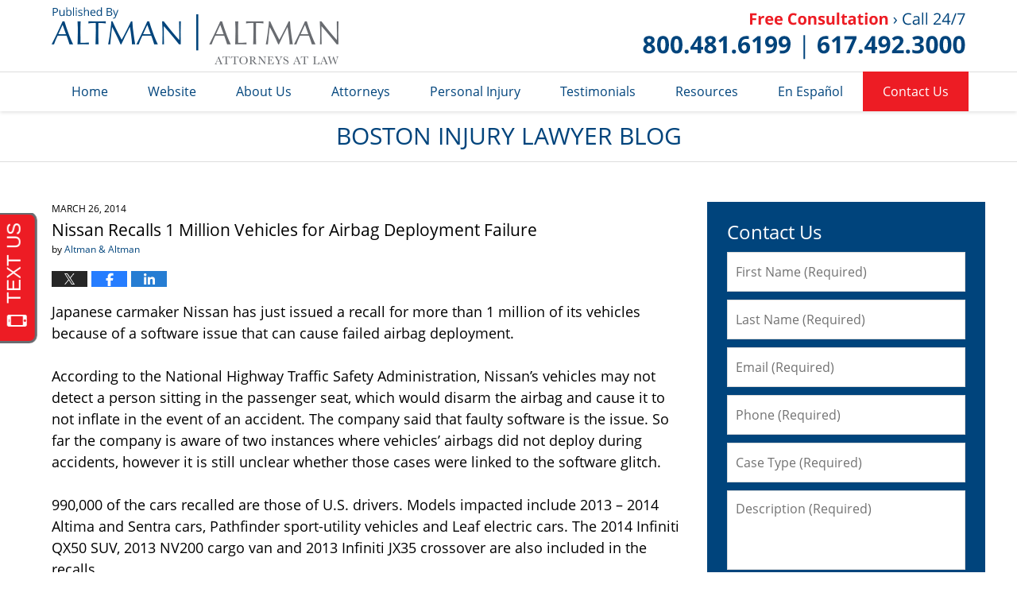

--- FILE ---
content_type: text/javascript
request_url: https://v2.apex.live/contents/scripts/dist/registerWebSMS.chunk.bcee804a377d3f039ac9.js
body_size: 291
content:
"use strict";(self.webpackChunkapexchatwidgets=self.webpackChunkapexchatwidgets||[]).push([[8109],{4276:function(e,r,s){s.d(r,{default:function(){return d}});var t=s(6537),n=s(5155),a=s(2632),i=s(1780),o=s(3498),c=s(2189);function d(){const e=class extends n.A{constructor(e){super(Object.assign(e,{widget:a.A.WebSmsForm})),this.ready()}ready(){super.ready();const e=this;e.subscribe(a.A.WebSmsForm+t.A.Hidden,()=>{e.$||(e.$=ApexChat.ApexChatJquery),e.$(e.$container).fadeOut("slow")}),e.create()}create(){super.create();const e=this;e.$container.innerHTML=`<iframe  class="${e.widget}_frame"   id="${e.iframeId}"  style="border: none;overflow-x:hidden; overflow-y:hidden;" marginheight="0" marginwidth="0" frameBorder="0" scrolling="no" horizontalscrolling="no" verticalscrolling="no"  allowtransparency="true"></iframe>`,document.body.appendChild(e.$container),(0,o.A)(`${i.A.CdnBaseUrl}contents/scripts/dist/${ApexChat.Theme}/sms.css?ver=a4d7b3a5fc1959a5`),this.show()}show(){super.show()}hide(){super.hide()}},r=`${a.A.WebSmsForm}_client`;(0,c.A)(r,e)}}}]);
//# sourceMappingURL=registerWebSMS.chunk.bcee804a377d3f039ac9.js.map

--- FILE ---
content_type: application/x-javascript
request_url: https://www.bostoninjurylawyerblog.com/jresources/v/20200624005707/js/site.min.js
body_size: 1978
content:
!function(e){var t={};function n(a){if(t[a])return t[a].exports;var r=t[a]={i:a,l:!1,exports:{}};return e[a].call(r.exports,r,r.exports,n),r.l=!0,r.exports}n.m=e,n.c=t,n.d=function(e,t,a){n.o(e,t)||Object.defineProperty(e,t,{enumerable:!0,get:a})},n.r=function(e){"undefined"!=typeof Symbol&&Symbol.toStringTag&&Object.defineProperty(e,Symbol.toStringTag,{value:"Module"}),Object.defineProperty(e,"__esModule",{value:!0})},n.t=function(e,t){if(1&t&&(e=n(e)),8&t)return e;if(4&t&&"object"==typeof e&&e&&e.__esModule)return e;var a=Object.create(null);if(n.r(a),Object.defineProperty(a,"default",{enumerable:!0,value:e}),2&t&&"string"!=typeof e)for(var r in e)n.d(a,r,function(t){return e[t]}.bind(null,r));return a},n.n=function(e){var t=e&&e.__esModule?function(){return e.default}:function(){return e};return n.d(t,"a",t),t},n.o=function(e,t){return Object.prototype.hasOwnProperty.call(e,t)},n.p="",n(n.s=0)}([function(e,t,n){"use strict";n.r(t);var a=jQuery,r={topOffset:0,level:{min:320,lvl2:750,lvl3:920,max:1200},init:function(){this.topNumbersOffset=a("#top-numbers-v3").is(":visible")?a("#top-numbers-v3").outerHeight():0,this.headerOffset="fixed"===a("#header").css("position")?a("#header").outerHeight():0,this.topOffset=this.topNumbersOffset+this.headerOffset},update:function(){this.init()}},s=function(){a(".jwpw_connect").each(function(e,t){var n=a(t);n.find(".description")[0]||n.find(".widget-content")[0]||n.find("a").wrapAll('<div class="description"><div class="connect-icons"></div></div>')}),a(".jwpw_connect").addClass("social-7")},o=function(){var e=a('iframe[src*="youtube"]'),t=a(".responsive-video-list");e.each(function(e,t){var n=a(t),r=n.parent(),s=n.attr("class");r.hasClass("video-wrapper")||n.wrap('<div class="video-wrapper" />'),void 0!==s&&""!==s&&(n.parent().addClass(s),n.removeClass())}),t.length&&(t.each(function(e,t){t.querySelector("a").className+=" -active"}),t.on("click","a",function(e){e.preventDefault();var t=e.delegateTarget,n=t.querySelector(".featured-video iframe"),r=e.currentTarget;a(t.querySelectorAll("a")).each(function(e,t){a(t).removeClass("-active")}),n.src=r.href,r.className+=" -active"}))},i=function(e){e.length&&enquire.register("screen and (min-width: ".concat(r.level.lvl2/16,"em)"),{match:function(){e.removeClass("-disabled").slick({arrows:!1,autoplay:!0,autoplaySpeed:5e3,speed:1500,fade:!0,pauseOnFocus:!1,pauseOnHover:!1,useTransform:!1})},unmatch:function(){e.addClass("-disabled").slick("unslick")}})},c={getHighest:function(e){var t=0,n=null;return a(e).each(function(e,r){var s=a(r).height();s>t&&(t=s,n=r)}),a(n).outerHeight()},getRandom:function(e,t){var n=Math.random()*(t-e+1);return Math.floor(n+e)},onResize:function(e){var t,n=arguments.length>1&&void 0!==arguments[1]?arguments[1]:250;a(window).on("resize",function(){clearTimeout(t),t=setTimeout(e,n)})}},l=function(e){var t=a(e);window.innerWidth>=r.level.lvl2?setTimeout(function(){t.slick("slickPlay")},c.getRandom(1e3,4e3)):t.slick("slickPause")},u=function(e){e.each(function(e,t){l(t)})},d=function(e){e.length&&enquire.register("screen",{match:function(){e.slick({speed:150,autoplay:!0,autoplaySpeed:4e3,slidesToShow:6,swipeToSlide:!0,variableWidth:!0,pauseOnFocus:!1,pauseOnHover:!1,arrows:!0,prevArrow:'<span class="slick-prev"><span>‹</span></span>',nextArrow:'<span class="slick-next"><span>›</span></span>',responsive:[{breakpoint:r.level.max,settings:{slidesToShow:4}},{breakpoint:r.level.lvl3,settings:{slidesToShow:3}},{breakpoint:r.level.lvl2,settings:{autoplay:!1,slidesToShow:2}}]}),c.onResize(function(){u(e)}),e.each(function(e,t){l(t);var n=$(t),a=n.parent().attr("class"),r=a.indexOf("-max-"),s=r>=0?parseInt(a.substring(r+5,r+6),10):6;s&&n.slick("slickSetOption","slidesToShow",s,!0)})},unmatch:function(){e.slick("unslick")}})},p=function(e){e.length&&enquire.register("screen",{match:function(){e.addClass("cyler-script-loaded"),e.find(".w-cycler-wrapper-items").slick({arrows:!0,prevArrow:$(".w-cycler-prev").html("<span>‹</span>"),nextArrow:$(".w-cycler-next").html("<span>›</span>"),dots:!0,appendDots:$(".w-cycler-pager"),autoplay:!0,autoplaySpeed:6e3,fade:!0,pauseOnFocus:!1,pauseOnHover:!1})},unmatch:function(){e.find(".w-cycler-wrapper-items").slick("unslick")}})},f=function(){a.getScript("/jshared/jslibs/slick/1.8.0.min.js").done(function(){i(a(".banner.-slideshow")),d(a(".swipeable .swipeable-items")),p(a(".w-cycler-v2"))})},v=function(e,t){var n=a("#".concat(t.targetSection));n.hasClass("-collapsed")?(e.html(t.expandedText),e.addClass("-expanded"),n.removeClass("-collapsed"),n.addClass("-expanded")):(e.html(t.collapsedText),e.removeClass("-expanded"),n.removeClass("-expanded"),n.addClass("-collapsed"),t.goTo&&(r.update(),a("html, body").scrollTop(a(t.goTo).offset().top-r.topOffset)))},h=function(){var e=a(".expander");e.length&&e.each(function(e,t){var n=a(t),r={expandedText:n.data("expandedText")||"Show Less",collapsedText:n.html(),targetSection:n.data("target"),goTo:n.attr("href")};n.on("click",function(e){e.preventDefault(),v(n,r)})})},m=function(){a("body.home")[0]&&enquire.register("screen and (max-width: 69.3125em)",{match:function(){a(".cf-wrapper .justia_contact_form").prependTo(".secondary-sidebar")}}).register("screen and (min-width: 69.375em)",{match:function(){a(".sidebar .justia_contact_form").appendTo(".banner-wrapper .cf-wrapper")}})};a(document).ready(function(){r.init(),s(),o(),f(),h(),m()})}]);

--- FILE ---
content_type: text/javascript
request_url: https://v2.apex.live/contents/scripts/dist/webSmsFormInvitation.chunk.bcee804a377d3f039ac9.js
body_size: 5178
content:
(self.webpackChunkapexchatwidgets=self.webpackChunkapexchatwidgets||[]).push([[7701],{2482:function(e,t,n){"use strict";n.d(t,{default:function(){return a}});var i=n(7663),o=n(2975),s=n(2632),r=n(6537);class a extends o.w{constructor(e){super(Object.assign(e,{widget:s.A.SMS,styleName:"sms"})),this.ready()}ready(){super.ready(),this.create()}create(){super.create();const e=this,t=document.createElement("div");t.innerHTML='Click Here for SMS Chat<a href=""></a>';const n=document.getElementById(this.options.staticSmsContainer);n&&(n.appendChild(t),n.onclick=()=>{e.getSmsService()},e.handleADA(n,e.getSmsService.bind2(this)))}show(){super.show()}getSmsService(){super.getSmsService("SmsContainer"),this.state.changeState({toState:r.A.Clicked,value:!0}),this.state.changeState({toState:i.A.SMSClicked,value:!0})}}},3283:function(e,t){"use strict";t.A={US:{name:"United States",code:"US",phonePrefix:"+1",regex:/^((\+|)1)*(( )*|-?)(?![0-9]{3}\))(\((?=[0-9]{3}\)))*[0-9]{3}\)*( |-)?[0-9]{3}( |-)?[0-9]{4}\b/},GB:{name:"United Kingdom",code:"UK",phonePrefix:"+44",regex:/^((((\+44\s?([0–6]|[8–9])\d{3} | \(?0([0–6]|[8–9])\d{3}\)?)\s?\d{3}\s?(\d{2}|\d{3}))|((\+44\s?([0–6]|[8–9])\d{3}|\(?0([0–6]|[8–9])\d{3}\)?)\s?\d{3}\s?(\d{4}|\d{3}))|((\+44\s?([0–6]|[8–9])\d{1}|\(?0([0–6]|[8–9])\d{1}\)?)\s?\d{4}\s?(\d{4}|\d{3}))|((\+44\s?\d{4}|\(?0\d{4}\)?)\s?\d{3}\s?\d{3})|((\+44\s?\d{3}|\(?0\d{3}\)?)\s?\d{3}\s?\d{4})|((\+44\s?\d{2}|\(?0\d{2}\)?)\s?\d{4}\s?\d{4})))(?:[\s-]?(?:x|ext\.?|\#)\d{3,4})?$/},AU:{name:"Australia",code:"AU",phonePrefix:"+61",regex:/^(?:\+?(61))? ?(?:\((?=.*\)))?(0?[2-57-8])\)? ?(\d\d(?:[- ](?=\d{3})|(?!\d\d[- ]?\d[- ]))\d\d[- ]?\d[- ]?\d{3})$/},CA:{name:"Canada",code:"CA",phonePrefix:"+1",regex:/^((\+|)1)*( )*(?![0-9]{3}\))(\((?=[0-9]{3}\)))*[0-9]{3}\)*( |-)?[0-9]{3}( |-)?[0-9]{4}\b/},NZ:{name:"New Zealand",code:"NZ",phonePrefix:"+64",regex:/^((\+|)64)*(( )*|-?)(?![0-9]{2}\))(\((?=[0-9]{2}\)))*[0-9]{2}\)*( |-)?[0-9]{3}( |-)?\d{0,4}\b/},OTHER:{name:"OTHER",code:"",phonePrefix:"",regex:[{regex:/^(?=(?:\D*\d){8,15}\D*$)(?:\+|00)?\d{1,3}[\s\-]?(?:\(?\d{1,4}\)?[\s\-]?)*\d{3,}$/,minLimit:8}]}}},3530:function(e,t,n){"use strict";var i=n(4129);const o={validate(){const e=this;return"OTHER"==e.phoneCountryData.name?(0,i.A)(e.phone,e.phoneCountryData.regex):e.phoneCountryData.regex.test(e.phone)}};t.A=o},3763:function(module){module.exports=function(obj){obj||(obj={});var __t,__p="";with(obj)__p+='<div id="apexchat_form_visitor" class="height-fix">\r\n    <div class="visitorinfo height-fix">\r\n        <div class="visitorinfo_header" style="height: 42px">\r\n            <div class="visitorinfo_header_inner">\r\n                <div class="visitorinfo_header_actions">\r\n                    <div title="Move" class="visitorinfo_move apexchat_move"></div>\r\n                    <div title="Minimize" class="visitorinfo_min apexchat_minimizebutton"></div>\r\n                    <div title="Close" class="visitorinfo_close apexchat_closebutton"></div>\r\n                </div>\r\n                <div class="visitorinfo_header_content">\r\n                    <div class="visitorinfo_header_content_inner">\r\n                        <div class="visitorinfo_title">'+(null==(__t=visitorTitle)?"":__t)+'</div>\r\n                        <div class="visitorinfo_participants">\r\n                            <span class="apexchat_participants"></span>\r\n                        </div>\r\n                        <div class="visitorinfo_intro"><span class="apexchat_intro"></span></div>\r\n                    </div>\r\n                </div>\r\n            </div>\r\n            <div style="height: 1px; clear: both"></div>\r\n        </div>\r\n        <div class="visitorinfo_inner height-fix">\r\n            <div class="visitorinfo_body height-fix">\r\n                <div class="visitorinfo_body_inner height-fix">\r\n                    \x3c!-- ids are used in this template to monitor click events, here and in the "call to action" below --\x3e\r\n\r\n                    <div class="visitorinfo_form height-fix">\r\n                        <div class="form-container height-grow">\r\n                            <div class="question-container height-grow">\r\n                                \x3c!--<div class="form-title"><h2>Information</h2></div>--\x3e\r\n                                <div class="name">\r\n                                    <div class="form-title">'+(null==(__t=visitorName)?"":__t)+'</div>\r\n                                    <input\r\n                                        class="form-field apexchat_ada_compliance"\r\n                                        type="text"\r\n                                        name="name"\r\n                                    /><br />\r\n                                    <span\r\n                                        style="\r\n                                            color: red;\r\n                                            margin-top: -18px;\r\n                                            margin-left: 60px;\r\n                                            display: block;\r\n                                            visibility: hidden;\r\n                                        "\r\n                                        >* This field is required.</span\r\n                                    >\r\n                                </div>\r\n                                <div class="email">\r\n                                    <div class="form-title">'+(null==(__t=visitorEmail)?"":__t)+'</div>\r\n                                    <input\r\n                                        class="form-field apexchat_ada_compliance"\r\n                                        type="email"\r\n                                        name="email"\r\n                                    />\r\n                                    <span\r\n                                        style="\r\n                                            color: red;\r\n                                            margin-top: -18px;\r\n                                            margin-left: 60px;\r\n                                            display: block;\r\n                                            visibility: hidden;\r\n                                        "\r\n                                        >* Please provide a valid email address.</span\r\n                                    >\r\n                                </div>\r\n                                <div class="phone">\r\n                                    <div class="form-title">'+(null==(__t=visitorPhone)?"":__t)+'</div>\r\n                                    <input\r\n                                        class="form-field apexchat_ada_compliance"\r\n                                        type="text"\r\n                                        name="phone"\r\n                                    />\r\n                                    <span\r\n                                        style="\r\n                                            color: red;\r\n                                            margin-top: -18px;\r\n                                            margin-left: 60px;\r\n                                            display: block;\r\n                                            visibility: hidden;\r\n                                        "\r\n                                        >* Please provide a valid phone number.</span\r\n                                    >\r\n                                </div>\r\n                                <div class="message">\r\n                                    <div class="form-title">'+(null==(__t=visitorMessage)?"":__t)+'</div>\r\n                                    <textarea\r\n                                        style="height: 46px; resize: none"\r\n                                        class="form-field apexchat_ada_compliance"\r\n                                        name="message"\r\n                                        rows="3"\r\n                                        cols="50"\r\n                                    ></textarea>\r\n                                </div>\r\n                                <div class="submit-container" id="submitBtn">\r\n                                    <input\r\n                                        class="submit-button apexchat_ada_compliance"\r\n                                        type="button"\r\n                                        value="'+(null==(__t=submitText)?"":__t)+'"\r\n                                    />\r\n                                </div>\r\n                            </div>\r\n                            <div style="height: 1px; clear: both"></div>\r\n                        </div>\r\n                        <div class="visitorinfo_footer">\r\n                            <div class="visitorinfo_footer_inner">\r\n                                <span\r\n                                    title="Pop-out"\r\n                                    class="visitorinfo_pop apexchat_popoutbutton"\r\n                                ></span>\r\n                                <div class="visitorinfo_footer_contents">\r\n                                    <div class="visitorinfo_disclaimer">\r\n                                        <span class="apexchat_disclaimer apexchat_ada_compliance"\r\n                                            >'+(null==(__t=disclaimer)?"":__t)+'</span\r\n                                        >\r\n                                    </div>\r\n                                    <div class="visitorinfo_poweredby">\r\n                                        <span class="apexchat_poweredby apexchat_ada_compliance"\r\n                                            >'+(null==(__t=chatPoweredBy)?"":__t)+"</span\r\n                                        >\r\n                                    </div>\r\n                                </div>\r\n                            </div>\r\n                        </div>\r\n                    </div>\r\n                </div>\r\n            </div>\r\n        </div>\r\n    </div>\r\n</div>\r\n";return __p}},4076:function(e,t,n){"use strict";var i=n(2144);t.A=function(e){return null!=e.msg&&e.msg.chatId||e.chatId||(0,i.A)("livechat_chat_id")}},4129:function(e,t){"use strict";t.A=(e,t)=>{if(!t||!Array.isArray(t))return(t=t||/\+?\d{1,4}?[-.\s]?\(?\d{1,3}?\)?[-.\s]?\d{1,4}[-.\s]?\d{1,4}[-.\s]?\d{1,9}/g).test(e);if(Array.isArray(t))for(let n=0;n<t.length;n++)if("object"==typeof t[n]&&t[n].regex){const i=t[n].regex.test(e);if(i&&e.replace(/[^0-9]/g,"").length>=(t[n].minLimit?t[n].minLimit:0))return i}return!1}},7912:function(e,t,n){"use strict";n.d(t,{default:function(){return B}});var i=n(3763),o=n.n(i),s=n(4870),r=n(8880),a=n(983),l=n(6436),c=n(9190),d=n(3742),h=n(9905),p=n(2975),m=n(2632),v=n(1780),u=n(3283),f=n(3530),_=n(8488),x=n(6807),y=n(4541),g=n(4076),S=/^(1|001\s?)?[2-9]{1}((\([0-9]{2}\))|[0-9]{2})[\s\-]?[\0-9]{3}[\s\-]?[0-9]{4}$/im,b=n(1241),A=n(4996),C=n(6537),w=n(2144),E=n(8510);class B extends p.w{constructor(e){super(Object.assign(e,{widget:m.A.WebSmsForm})),this.ready()}ready(){const e=this;super.ready(),this.subscribe("apexchat_sms_form_show",t=>{e.initiatedBy=t.chatInitiatedBy,(e.options.preChat||e.options.standardInvitationEnabled)&&e.options.hasSmsNumber?(e.options.startChat=function(){var n=m.A.Tab;if(e.options.videoGreet){e.$("#apexchat_invitation_container_wrapper",e.DOM).addClass("greet_video_invitation_container_start_chat");var i=e.$("#apexchat_video_greet_invitation_wrapper");i&&i.length>0&&"block"==i[0].style.display&&(n=m.A.VideoGreetInvitation)}e.state.changeState({toState:C.A.Clicked,value:{initiatedBy:t.chatInitiatedB},origin:n}),(e.isWindowedStarted()||e.options.chatMode==E.A.Windowed)&&(e.options.chatInitiatedBy=t.chatInitiatedBy,e.startWindowedChat(Object.assign(e.options,{shouldContinueMapping:ApexChat.shouldContinueMapping,FullTextVisitorResponse:ApexChat.FullTextVisitorResponse})))},ApexChat.localStorageAPI.Store("sms_bottomsheet_opened_forcefully",!0),e.options.startChat()):(e.view&&e.view.unrender(C.A.ShownMaximized,!0),(0,b.A)().then(t=>{this.$=ApexChat.ApexChatJquery,e.create()}))}),s.A.push(e.DOM.getElementsByClassName(".apexchat_ada_compliance")).apply(),(0,d.A)(e.DOM,this.options.chatMode,"apexchat_ada_compliance_start_chat")}create(){super.create();const e=this;e.options.disclaimer="",e.options.visitorTitle=(0,c.A)(e.options.visitorTitle,e.options);const t=`<form id='apexchat_visitorInfo_container_wrapper'>${o()(e.options)}</form>`;e.options.hide=e.hide.bind2(e),e.options.chatInitiatedBy=e.chatInitiatedBy,e.options.$=e.$,e.options.context=e.DOM;const n=(i=e.options,{init:function(){const e=this;e.options=i,e.$=e.options.$,e.context=e.options.context,e.elements={formContainerSelector:"#apexchat_visitorInfo_container_wrapper",phoneContainerSelector:"#apexchat_visitorInfo_container_wrapper  .phone",phoneWarningSelector:"#apexchat_visitorInfo_container_wrapper  .phone  span",phoneSelector:"input[name=phone]",submitBtnSelector:".submit-button",confirmationMessageSelector:"#apexchat_msg_sent",formVisitorSelector:"#apexchat_form_visitor",cancelBtnSelector:".visitorinfo_close"},e.messages={SENT:"Thank You!",FAILED:"Request submission failed",PLACEHOLDER_PHONE:"Enter your mobile number"},e.styles={SUBMIT_ENABLED:"apexchat_enabled_submit",WARNING_ENABLED:"apexchat_already_exist",ERROR_ENABLED:"apexchat_error"},e.cookieTime=10800},reset:function(){var e,t;const n=this;n.formSubmit=!1,n.context.querySelector(n.elements.phoneContainerSelector)?.classList.remove(n.styles.WARNING_ENABLED),null===(e=n.context.querySelector(n.elements.phoneWarningSelector))||void 0===e||(e.style.display="none"),n.context.querySelector(n.elements.phoneSelector).value="",null===(t=n.context.querySelector(n.elements.submitBtnSelector,n.context))||void 0===t||(t.disabled=!0);const i=document.querySelector(n.elements.confirmationMessageSelector);i&&i.parentNode&&i.parentNode.removeChild(i),n.context.querySelector(n.elements.submitBtnSelector,n.context).classList.remove(n.styles.SUBMIT_ENABLED)},initialDisplay:function(){const e=this;if(e.$(e.elements.formContainerSelector,e.context).length)e.reset(),e.show();else{e.options.disclaimer="",e.options.visitorTitle=(0,c.A)(e.options.visitorTitle,e.options);const t=o()(e.options),n=e.$("<form id='apexchat_visitorInfo_container_wrapper'></form>",e.context).append(t);(0,r.A)(e.options.visitorInfoWidgetCss,"apexchat_smspop_css"),e.$(e.context.body).append(n),e.$(e.elements.phoneWarningSelector,e.context).hide(),e.setPlaceHolder(),e.bind()}},bind:function(){const e=this,t=e.$(e.elements.submitBtnSelector,e.context),n=e.$(".ep-submit-button",e.context);t.on("click",()=>{(0,h.A)(function(){e.$(this,e.context).prop("disabled",!0);const i=t.parents("form").find(e.elements.phoneSelector).val();if(e.formSubmit=!0,e.companyLevelBlockValidator=new l.A(v.A.CompanyLevelBlockedPages,v.A.CompanyContextRequest,v.A.CompanyLevelSettings),!e.companyLevelBlockValidator||!e.companyLevelBlockValidator.isSMSNumberBlocked(i))if((0,w.A)("livechat_web_sms_number")!=i){const o=Object.create(f.A);if(o.phoneCountryData=u.A[ApexChat.options.countryCode],o.phone=i,o.validate()){n.length&&n.text("Sending...").addClass("pointer-event-none"),t.text("Sending...").addClass("pointer-event-none");const o=(0,g.A)(e.options??0);e.getWebSmsService({initiatedBy:e.options.chatInitiatedBy,phone:i,interceptorResults:e.options.interceptorResult,chatId:o,serviceUrl:o?"/Handlers/ConvertToSMSHandler.ashx":""},o=>{e.$(e.elements.formVisitorSelector,e.context).hide();let s=e.messages.FAILED;o.success&&o.data&&(s=e.messages.SENT,A.A.setShort("livechat_web_sms_number",i,e.cookieTime)),e.showMessage(s),t.text("Continue").removeClass("pointer-event-none"),n.length&&n.text("Continue").removeClass("pointer-event-none"),e.$("#livechat_bottom_sheet_sms_close",e.context).click(),e.$(".apexchat_rd_transfer_to_sms",e.context).hide()})}else e.showError(),n.length&&n.text("Continue").removeClass("pointer-event-none"),t.text("Continue").removeClass("pointer-event-none")}else e.showWarning()},7,"transferWebToText")()}),e.$(e.elements.submitBtnSelector,e.context).prop("disabled",!0),e.$(e.elements.phoneSelector,e.context).on("keypress",function(t){const n=e.$(this,e.context).val().replace(/[^+\d].+/,"");if(e.$(this,e.context).val(n),t.which<48||t.which>57)return!1}),e.$(e.elements.cancelBtnSelector,e.context).on("click",()=>{e.closeForm()}),e.$(e.elements.phoneSelector,e.context).keyup(()=>{""!=e.$(e.elements.phoneSelector,e.context).val()?e.enableBtn():e.disableBtn(),e.$(e.elements.phoneSelector,e.context).val().match(S)?(e.hideWarning(),e.hideError()):e.formSubmit&&(e.hideWarning(),e.showError())}),e.setPlaceHolder()},show:function(){const e=this;e.$(e.elements.formVisitorSelector,e.context).show(),e.$(e.elements.formContainerSelector,e.context).show()},markDisable:function(){const e=this;e.$(e.elements.submitBtnSelector,e.context).prop("disabled",!0)},disableBtn:function(){const e=this;e.markDisable(),e.$(e.elements.submitBtnSelector,e.context).removeClass(e.styles.SUBMIT_ENABLED)},enableBtn:function(){const e=this;e.$(e.elements.submitBtnSelector,e.context).prop("disabled",!1),e.$(e.elements.submitBtnSelector,e.context).addClass(e.styles.SUBMIT_ENABLED)},showError:function(){const e=this;e.$(e.elements.phoneWarningSelector,e.context).show(),e.$(e.elements.phoneSelector,e.context).addClass(e.styles.ERROR_ENABLED)},hideError:function(){const e=this;e.$(e.elements.phoneWarningSelector,e.context).hide(),e.$(e.elements.phoneSelector,e.context).removeClass(e.styles.ERROR_ENABLED)},showWarning:function(){const e=this;e.$(e.elements.phoneContainerSelector,e.context).addClass(e.styles.WARNING_ENABLED),e.$(e.elements.submitBtnSelector,e.context).removeClass(e.styles.SUBMIT_ENABLED),e.$(e.elements.phoneWarningSelector,e.context).show()},hideWarning:function(){const e=this;e.$(e.elements.phoneContainerSelector,e.context).removeClass(e.styles.WARNING_ENABLED)},showMessage:function(e){const t=this;t.$(t.elements.formContainerSelector,t.context).append(`<div id="apexchat_msg_sent">${e}</div>`),setTimeout(()=>{t.closeForm()},2e3)},closeForm:function(){const e=this;e.options.hide?e.options.hide():e.$(e.elements.formContainerSelector,e.context).fadeOut("slow")},setPlaceHolder:function(){const e=this;e.$(e.elements.phoneSelector,e.context).attr("placeholder",e.messages.PLACEHOLDER_PHONE)},getWebSmsService:function(e,t){const n=this;window.ga||(0,x.A)("ga");const i=(0,y.A)(n.options.googleAnalyticsAccount,ga),o=(0,w.A)("livechat_invitation_traffic_sources"),s={visitationLogID:n.options.visitorId,companyId:n.options.companyId,initiatedBy:e.initiatedBy,phone:e.phone,visitorName:e.name||"",language:n.options.language,chatInterceptorValue:n.interceptorResults,gaClientId:i,trafficCookie:o||""};n.$.getJSON(`${v.A.LiveChatServiceUrl}/Handlers/SmsWebHandler.ashx`,s,e=>{console.log("sms webhandler requested...."),t(e)})}});var i;n.init(),this.view=new _.A({dom:this.DOM,identifier:m.A.WebSmsForm,templates:[{key:C.A.ShownMaximized,tpl:t,style:[e.options.visitorInfoWidgetCss],model:{name:m.A.Test},beforeRender(e){},afterRender(t){n.reset(),n.bind(),e.show()}}],initialState:C.A.ShownMaximized}),(0,a.A)(this.options.invitationWidgetStyle,void 0,void 0,this.DOM)}show(){super.show(),this.maximize(),this.$(`#${this.options.iframeId}`).show()}maximize(){super.maximize()}hide(){super.hide()}}},8488:function(e,t,n){"use strict";n.d(t,{A:function(){return h}});var i=n(983),o=n(9190),s=n(2632),r=n(3305),a=n(8395),l=n(8387),c=n(248),d=n(4703);class h{constructor(e){this.options=e,this.DOM=e.dom,this.identifier=e.identifier,this.elements=e.elements?e.elements:{},this.templates=e.templates,this.options.style&&this.style(this.options.style),this.options.cssLink&&(0,a.A)(this.options.cssLink,this.options.linkId,void 0,this.DOM),this.options.beforeRender&&window.setTimeout(this.options.beforeRender.bind2(this),0),e.initialState&&this.render(e.initialState),this.options.polyfills&&this.pollyfill(this,this.options.polyfills)}getBody(){return this.DOM.getElementsByTagName("body")[0]}bind(e,t,n){let i;try{i=this.DOM.querySelector(e)}catch(e){throw"invalid selector"}i&&(0,l.A)(i,t,n.bind2(this,n))}reRender(e){this.DOM.querySelector(this.elements.containerSelector).innerHTML=(0,o.A)(e.chatWidgetTemplate,e)}getContainer(){return this.elements.containerSelector}render(e){const t=this.DOM.getElementById(this.identifier+e);if(t)return void(0,c.A)(t);const n=this.templates.find(t=>t.key==e);let i;if(!n)throw`no state found with the key: ${e}`;{n.beforeRender&&n.beforeRender(n);const t=n.model.targetElementId?this.DOM.getElementById(n.model.targetElementId):this.getBody();i=n.containerElemType?this.DOM.createElement(n.containerElemType):this.DOM.createElement("div"),n.model.handlerImageUrl=(0,r.A)(n.model.handlerImageUrl),i.innerHTML=n.tpl,n.style&&this.style(n.style),n.cssLink&&(0,a.A)(n.cssLink,n.linkId,void 0,this.DOM);const o=n.containerId?n.containerId:this.identifier+e;i.setAttribute("id",o),this.identifier!=s.A.ExitPopup&&(0,d.A)(i),this.elements.containerSelector=`#${o}`,t.appendChild(i),n.polyfills&&this.pollyfill(n,n.polyfills)}n.afterRender&&(this.identifier===s.A.ExitPopup||this.identifier===s.A.PreChat||window.setTimeout(()=>{this.identifier===s.A.DOM&&(i.style.visibility="hidden"),(0,c.A)(i)},0),window.setTimeout(n.afterRender.bind2(this,n),0)),this.options.afterRender&&this.options.afterRender.bind2(this)}unrender(e,t){const n=this.DOM.getElementById(this.identifier+e);if(n&&(0,d.A)(n),1==t)try{this.DOM.body.removeChild(n)}catch(e){}}style(e){const t=Array.isArray(e)?e:[e];for(let e=0;e<t.length;e++)(0,i.A)(t[e],void 0,void 0,this.DOM)}pollyfill(e,t){const n=Array.isArray(t)?t:[t];for(let t=0;t<n.length;t++){const i=n[t];if("function"==typeof i)try{i.apply(e,i.arguments)}catch(e){}}}}}}]);
//# sourceMappingURL=webSmsFormInvitation.chunk.bcee804a377d3f039ac9.js.map

--- FILE ---
content_type: text/javascript
request_url: https://invitation.apexchat.com/api/invitations/ping?company=altmanblogs&ecid=d9Abe+EXG2jNNB0Mj6l5mm3NqPX7G1bg0Mb2V/8+4w/gOmFwzpYY6jU=&visitorId=0&agentAliasId=10516&operatorId=0&profileId=800254&chatId=null&invitationVersion=2&chatMode=2&originalReferrer=
body_size: -50
content:
PingResponse=1860291827
